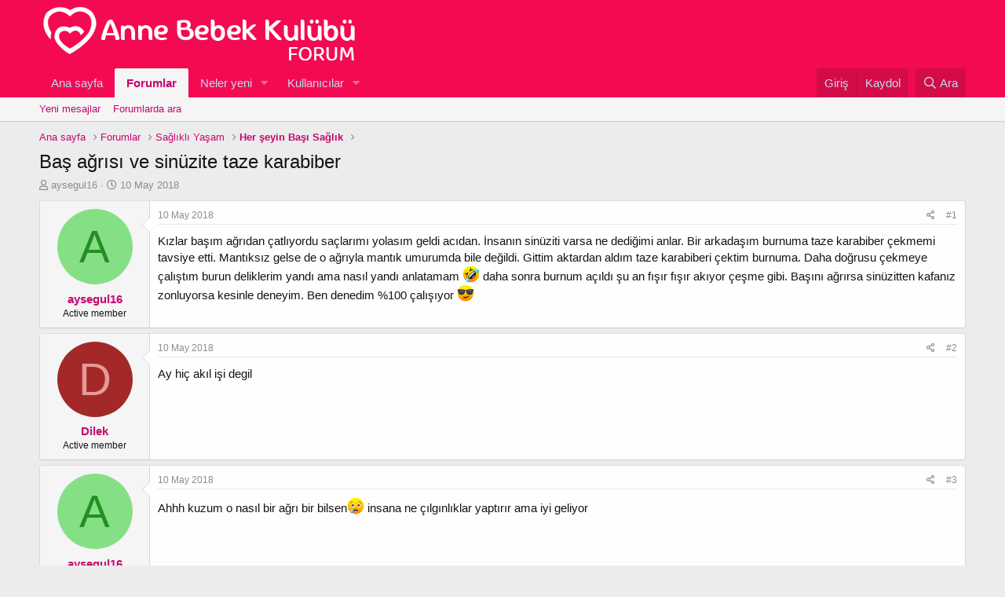

--- FILE ---
content_type: text/html; charset=utf-8
request_url: https://forum.annebebekkulubu.com/konular/bas-agrisi-ve-sinuzite-taze-karabiber.103/
body_size: 14417
content:
<!DOCTYPE html>
<html id="XF" lang="tr-TR" dir="LTR"
	data-app="public"
	data-template="thread_view"
	data-container-key="node-48"
	data-content-key="thread-103"
	data-logged-in="false"
	data-cookie-prefix="xf_"
	class="has-no-js template-thread_view"
	 data-run-jobs="">
<head>
	<meta charset="utf-8" />
	<meta http-equiv="X-UA-Compatible" content="IE=Edge" />
	<meta name="viewport" content="width=device-width, initial-scale=1, viewport-fit=cover">
	<meta name="google-site-verification" content="9bpdmaM_ZzxwxpHmW1y8WHxbucahq0C4BqIWFeQ08b4" />

	
	
	

	<title>Baş ağrısı ve sinüzite taze karabiber | Anneden Anneye Bilgi Kaynağı - Anne Bebek Kulubü : FORUM</title>

	
		
		<meta name="description" content="Kızlar başım ağrıdan çatlıyordu saçlarımı yolasım geldi acıdan. İnsanın sinüziti varsa ne dediğimi anlar. Bir arkadaşım burnuma taze karabiber çekmemi..." />
		<meta property="og:description" content="Kızlar başım ağrıdan çatlıyordu saçlarımı yolasım geldi acıdan. İnsanın sinüziti varsa ne dediğimi anlar. Bir arkadaşım burnuma taze karabiber çekmemi tavsiye etti. Mantıksız gelse de o ağrıyla mantık umurumda bile değildi. Gittim aktardan aldım taze karabiberi çektim burnuma. Daha doğrusu..." />
		<meta property="twitter:description" content="Kızlar başım ağrıdan çatlıyordu saçlarımı yolasım geldi acıdan. İnsanın sinüziti varsa ne dediğimi anlar. Bir arkadaşım burnuma taze karabiber çekmemi tavsiye etti. Mantıksız gelse de o ağrıyla..." />
	
	
		<meta property="og:url" content="https://forum.annebebekkulubu.com/konular/bas-agrisi-ve-sinuzite-taze-karabiber.103/" />
	
		<link rel="canonical" href="https://forum.annebebekkulubu.com/konular/bas-agrisi-ve-sinuzite-taze-karabiber.103/" />
	

	
		
	
	
	<meta property="og:site_name" content="Anneden Anneye Bilgi Kaynağı - Anne Bebek Kulubü : FORUM" />


	
	
		
	
	
	<meta property="og:type" content="website" />


	
	
		
	
	
	
		<meta property="og:title" content="Baş ağrısı ve sinüzite taze karabiber" />
		<meta property="twitter:title" content="Baş ağrısı ve sinüzite taze karabiber" />
	


	
	
	
	

	
		<meta name="theme-color" content="#f40a50" />
	

	
	

	


	<link rel="preload" href="/styles/fonts/fa/fa-regular-400.woff2?_v=5.15.1" as="font" type="font/woff2" crossorigin="anonymous" />


	<link rel="preload" href="/styles/fonts/fa/fa-solid-900.woff2?_v=5.15.1" as="font" type="font/woff2" crossorigin="anonymous" />


<link rel="preload" href="/styles/fonts/fa/fa-brands-400.woff2?_v=5.15.1" as="font" type="font/woff2" crossorigin="anonymous" />

	<link rel="stylesheet" href="/css.php?css=public%3Anormalize.css%2Cpublic%3Afa.css%2Cpublic%3Acore.less%2Cpublic%3Aapp.less&amp;s=1&amp;l=3&amp;d=1753791505&amp;k=96d68abe0ee81876e44a627b181d5db09fc8eaa8" />

	<link rel="stylesheet" href="/css.php?css=public%3Abb_code.less%2Cpublic%3Amessage.less%2Cpublic%3Ashare_controls.less%2Cpublic%3Ath_uix_threadStarterPost.less%2Cpublic%3Aextra.less&amp;s=1&amp;l=3&amp;d=1753791505&amp;k=2fdf1f760c037800463481b84bafaf828209714b" />

	
		<script src="/js/xf/preamble.min.js?_v=c9cc7e0d"></script>
	


	
		<link rel="icon" type="image/png" href="https://annebebekkulubu.com/cropped-favicon-1-png/" sizes="32x32" />
	
	
	
	<script async src="https://www.googletagmanager.com/gtag/js?id=UA-94067451-4"></script>
	<script>
		window.dataLayer = window.dataLayer || [];
		function gtag(){dataLayer.push(arguments);}
		gtag('js', new Date());
		gtag('config', 'UA-94067451-4', {
			// 
			
			
		});
	</script>

</head>
<body data-template="thread_view">

<div class="p-pageWrapper" id="top">



<header class="p-header" id="header">
	<div class="p-header-inner">
		<div class="p-header-content">

			<div class="p-header-logo p-header-logo--image">
				<a href="http://forum.annebebekkulubu.com">
					<img src="/data/assets/logo/logo-forum.png"
						alt="Anneden Anneye Bilgi Kaynağı - Anne Bebek Kulubü : FORUM"
						 />
				</a>
			</div>

			
		</div>
	</div>
</header>





	<div class="p-navSticky p-navSticky--primary" data-xf-init="sticky-header">
		
	<nav class="p-nav">
		<div class="p-nav-inner">
			<a class="p-nav-menuTrigger" data-xf-click="off-canvas" data-menu=".js-headerOffCanvasMenu" role="button" tabindex="0">
				<i aria-hidden="true"></i>
				<span class="p-nav-menuText">Menü</span>
			</a>

			<div class="p-nav-smallLogo">
				<a href="https://forum.annebebekkulubu.com/">
					<img src="/data/assets/logo/logo-forum.png"
						alt="Anneden Anneye Bilgi Kaynağı - Anne Bebek Kulubü : FORUM"
					 />
				</a>
			</div>

			<div class="p-nav-scroller hScroller" data-xf-init="h-scroller" data-auto-scroll=".p-navEl.is-selected">
				<div class="hScroller-scroll">
					<ul class="p-nav-list js-offCanvasNavSource">
					
						<li>
							
	<div class="p-navEl " >
		

			
	
	<a href="https://forum.annebebekkulubu.com/"
		class="p-navEl-link "
		
		data-xf-key="1"
		data-nav-id="home">Ana sayfa</a>


			

		
		
	</div>

						</li>
					
						<li>
							
	<div class="p-navEl is-selected" data-has-children="true">
		

			
	
	<a href="/"
		class="p-navEl-link p-navEl-link--splitMenu "
		
		
		data-nav-id="forums">Forumlar</a>


			<a data-xf-key="2"
				data-xf-click="menu"
				data-menu-pos-ref="< .p-navEl"
				class="p-navEl-splitTrigger"
				role="button"
				tabindex="0"
				aria-label="Toggle expanded"
				aria-expanded="false"
				aria-haspopup="true"></a>

		
		
			<div class="menu menu--structural" data-menu="menu" aria-hidden="true">
				<div class="menu-content">
					
						
	
	
	<a href="/whats-new/posts/"
		class="menu-linkRow u-indentDepth0 js-offCanvasCopy "
		
		
		data-nav-id="newPosts">Yeni mesajlar</a>

	

					
						
	
	
	<a href="/search/?type=post"
		class="menu-linkRow u-indentDepth0 js-offCanvasCopy "
		
		
		data-nav-id="searchForums">Forumlarda ara</a>

	

					
				</div>
			</div>
		
	</div>

						</li>
					
						<li>
							
	<div class="p-navEl " data-has-children="true">
		

			
	
	<a href="/whats-new/"
		class="p-navEl-link p-navEl-link--splitMenu "
		
		
		data-nav-id="whatsNew">Neler yeni</a>


			<a data-xf-key="3"
				data-xf-click="menu"
				data-menu-pos-ref="< .p-navEl"
				class="p-navEl-splitTrigger"
				role="button"
				tabindex="0"
				aria-label="Toggle expanded"
				aria-expanded="false"
				aria-haspopup="true"></a>

		
		
			<div class="menu menu--structural" data-menu="menu" aria-hidden="true">
				<div class="menu-content">
					
						
	
	
	<a href="/whats-new/posts/"
		class="menu-linkRow u-indentDepth0 js-offCanvasCopy "
		 rel="nofollow"
		
		data-nav-id="whatsNewPosts">Yeni mesajlar</a>

	

					
						
	
	
	<a href="/whats-new/profile-posts/"
		class="menu-linkRow u-indentDepth0 js-offCanvasCopy "
		 rel="nofollow"
		
		data-nav-id="whatsNewProfilePosts">Yeni profil mesajları</a>

	

					
						
	
	
	<a href="/whats-new/latest-activity"
		class="menu-linkRow u-indentDepth0 js-offCanvasCopy "
		 rel="nofollow"
		
		data-nav-id="latestActivity">Son aktiviteler</a>

	

					
				</div>
			</div>
		
	</div>

						</li>
					
						<li>
							
	<div class="p-navEl " data-has-children="true">
		

			
	
	<a href="/uyeler/"
		class="p-navEl-link p-navEl-link--splitMenu "
		
		
		data-nav-id="members">Kullanıcılar</a>


			<a data-xf-key="4"
				data-xf-click="menu"
				data-menu-pos-ref="< .p-navEl"
				class="p-navEl-splitTrigger"
				role="button"
				tabindex="0"
				aria-label="Toggle expanded"
				aria-expanded="false"
				aria-haspopup="true"></a>

		
		
			<div class="menu menu--structural" data-menu="menu" aria-hidden="true">
				<div class="menu-content">
					
						
	
	
	<a href="/online/"
		class="menu-linkRow u-indentDepth0 js-offCanvasCopy "
		
		
		data-nav-id="currentVisitors">Şu anki ziyaretçiler</a>

	

					
						
	
	
	<a href="/whats-new/profile-posts/"
		class="menu-linkRow u-indentDepth0 js-offCanvasCopy "
		 rel="nofollow"
		
		data-nav-id="newProfilePosts">Yeni profil mesajları</a>

	

					
						
	
	
	<a href="/search/?type=profile_post"
		class="menu-linkRow u-indentDepth0 js-offCanvasCopy "
		
		
		data-nav-id="searchProfilePosts">Profil mesajlarında ara</a>

	

					
				</div>
			</div>
		
	</div>

						</li>
					
					</ul>
				</div>
			</div>

			<div class="p-nav-opposite">
				<div class="p-navgroup p-account p-navgroup--guest">
					
						<a href="/login/" class="p-navgroup-link p-navgroup-link--textual p-navgroup-link--logIn"
							data-xf-click="overlay" data-follow-redirects="on">
							<span class="p-navgroup-linkText">Giriş</span>
						</a>
						
							<a href="/register/" class="p-navgroup-link p-navgroup-link--textual p-navgroup-link--register"
								data-xf-click="overlay" data-follow-redirects="on">
								<span class="p-navgroup-linkText">Kaydol</span>
							</a>
						
					
				</div>

				<div class="p-navgroup p-discovery">
					<a href="/whats-new/"
						class="p-navgroup-link p-navgroup-link--iconic p-navgroup-link--whatsnew"
						aria-label="Neler yeni"
						title="Neler yeni">
						<i aria-hidden="true"></i>
						<span class="p-navgroup-linkText">Neler yeni</span>
					</a>

					
						<a href="/search/"
							class="p-navgroup-link p-navgroup-link--iconic p-navgroup-link--search"
							data-xf-click="menu"
							data-xf-key="/"
							aria-label="Ara"
							aria-expanded="false"
							aria-haspopup="true"
							title="Ara">
							<i aria-hidden="true"></i>
							<span class="p-navgroup-linkText">Ara</span>
						</a>
						<div class="menu menu--structural menu--wide" data-menu="menu" aria-hidden="true">
							<form action="/search/search" method="post"
								class="menu-content"
								data-xf-init="quick-search">

								<h3 class="menu-header">Ara</h3>
								
								<div class="menu-row">
									
										<div class="inputGroup inputGroup--joined">
											<input type="text" class="input" name="keywords" placeholder="Ara..." aria-label="Ara" data-menu-autofocus="true" />
											
			<select name="constraints" class="js-quickSearch-constraint input" aria-label="içinde ara">
				<option value="">Her yerde</option>
<option value="{&quot;search_type&quot;:&quot;post&quot;}">Konular</option>
<option value="{&quot;search_type&quot;:&quot;post&quot;,&quot;c&quot;:{&quot;nodes&quot;:[48],&quot;child_nodes&quot;:1}}">Bu forum</option>
<option value="{&quot;search_type&quot;:&quot;post&quot;,&quot;c&quot;:{&quot;thread&quot;:103}}">Bu konu</option>

			</select>
		
										</div>
									
								</div>

								
								<div class="menu-row">
									<label class="iconic"><input type="checkbox"  name="c[title_only]" value="1" /><i aria-hidden="true"></i><span class="iconic-label">Sadece başlıkları ara</span></label>

								</div>
								
								<div class="menu-row">
									<div class="inputGroup">
										<span class="inputGroup-text" id="ctrl_search_menu_by_member">Kullanıcı:</span>
										<input type="text" class="input" name="c[users]" data-xf-init="auto-complete" placeholder="Üye" aria-labelledby="ctrl_search_menu_by_member" />
									</div>
								</div>
								<div class="menu-footer">
									<span class="menu-footer-controls">
										<button type="submit" class="button--primary button button--icon button--icon--search"><span class="button-text">Ara</span></button>
										<a href="/search/" class="button"><span class="button-text">Gelişmiş Arama...</span></a>
									</span>
								</div>

								<input type="hidden" name="_xfToken" value="1768939498,26e32392e2504c0c4fc9f0a60acbc34d" />
							</form>
						</div>
					
				</div>
			</div>
		</div>
	</nav>

	</div>
	
	
		<div class="p-sectionLinks">
			<div class="p-sectionLinks-inner hScroller" data-xf-init="h-scroller">
				<div class="hScroller-scroll">
					<ul class="p-sectionLinks-list">
					
						<li>
							
	<div class="p-navEl " >
		

			
	
	<a href="/whats-new/posts/"
		class="p-navEl-link "
		
		data-xf-key="alt+1"
		data-nav-id="newPosts">Yeni mesajlar</a>


			

		
		
	</div>

						</li>
					
						<li>
							
	<div class="p-navEl " >
		

			
	
	<a href="/search/?type=post"
		class="p-navEl-link "
		
		data-xf-key="alt+2"
		data-nav-id="searchForums">Forumlarda ara</a>


			

		
		
	</div>

						</li>
					
					</ul>
				</div>
			</div>
		</div>
	



<div class="offCanvasMenu offCanvasMenu--nav js-headerOffCanvasMenu" data-menu="menu" aria-hidden="true" data-ocm-builder="navigation">
	<div class="offCanvasMenu-backdrop" data-menu-close="true"></div>
	<div class="offCanvasMenu-content">
		<div class="offCanvasMenu-header">
			Menü
			<a class="offCanvasMenu-closer" data-menu-close="true" role="button" tabindex="0" aria-label="Kapat"></a>
		</div>
		
			<div class="p-offCanvasRegisterLink">
				<div class="offCanvasMenu-linkHolder">
					<a href="/login/" class="offCanvasMenu-link" data-xf-click="overlay" data-menu-close="true">
						Giriş
					</a>
				</div>
				<hr class="offCanvasMenu-separator" />
				
					<div class="offCanvasMenu-linkHolder">
						<a href="/register/" class="offCanvasMenu-link" data-xf-click="overlay" data-menu-close="true">
							Kaydol
						</a>
					</div>
					<hr class="offCanvasMenu-separator" />
				
			</div>
		
		<div class="js-offCanvasNavTarget"></div>
	</div>
</div>

<div class="p-body">
	<div class="p-body-inner">
		<!--XF:EXTRA_OUTPUT-->

		

		

		
		
	
		<ul class="p-breadcrumbs "
			itemscope itemtype="https://schema.org/BreadcrumbList">
		
			

			
			
				
				
	<li itemprop="itemListElement" itemscope itemtype="https://schema.org/ListItem">
		<a href="https://forum.annebebekkulubu.com/" itemprop="item">
			<span itemprop="name">Ana sayfa</span>
		</a>
		<meta itemprop="position" content="1" />
	</li>

			

			
				
				
	<li itemprop="itemListElement" itemscope itemtype="https://schema.org/ListItem">
		<a href="/" itemprop="item">
			<span itemprop="name">Forumlar</span>
		</a>
		<meta itemprop="position" content="2" />
	</li>

			
			
				
				
	<li itemprop="itemListElement" itemscope itemtype="https://schema.org/ListItem">
		<a href="/#saglikli-yasam.47" itemprop="item">
			<span itemprop="name">Sağlıklı Yaşam</span>
		</a>
		<meta itemprop="position" content="3" />
	</li>

			
				
				
	<li itemprop="itemListElement" itemscope itemtype="https://schema.org/ListItem">
		<a href="/forumlar/her-seyin-basi-saglik.48/" itemprop="item">
			<span itemprop="name">Her şeyin Başı Sağlık</span>
		</a>
		<meta itemprop="position" content="4" />
	</li>

			

		
		</ul>
	

		

		
	<noscript><div class="blockMessage blockMessage--important blockMessage--iconic u-noJsOnly">JavaScript devre dışı. Daha iyi bir deneyim için, önce lütfen tarayıcınızda JavaScript'i etkinleştirin.</div></noscript>

		
	<div class="blockMessage blockMessage--important blockMessage--iconic js-browserWarning" style="display: none">Çok eski bir web tarayıcısı kullanıyorsunuz. Bu veya diğer siteleri görüntülemekte sorunlar yaşayabilirsiniz..<br />Tarayıcınızı güncellemeli veya <a href="https://www.google.com/chrome/browser/" target="_blank">alternatif bir tarayıcı</a> kullanmalısınız.</div>


		
			<div class="p-body-header">
			
				
					<div class="p-title ">
					
						
							<h1 class="p-title-value">Baş ağrısı ve sinüzite taze karabiber</h1>
						
						
					
					</div>
				

				
					<div class="p-description">
	<ul class="listInline listInline--bullet">
		<li>
			<i class="fa--xf far fa-user" aria-hidden="true" title="Konbuyu başlatan"></i>
			<span class="u-srOnly">Konbuyu başlatan</span>

			<a href="/uyeler/aysegul16.13/" class="username  u-concealed" dir="auto" itemprop="name" data-user-id="13" data-xf-init="member-tooltip">aysegul16</a>
		</li>
		<li>
			<i class="fa--xf far fa-clock" aria-hidden="true" title="Başlangıç tarihi"></i>
			<span class="u-srOnly">Başlangıç tarihi</span>

			<a href="/konular/bas-agrisi-ve-sinuzite-taze-karabiber.103/" class="u-concealed"><time  class="u-dt" dir="auto" datetime="2018-05-10T19:00:21+0100" data-time="1525975221" data-date-string="10 May 2018" data-time-string="19:00" title="10 May 2018 19:00&#039;de">10 May 2018</time></a>
		</li>
		
	</ul>
</div>
				
			
			</div>
		

		<div class="p-body-main  ">
			

			<div class="p-body-content">
				
				<div class="p-body-pageContent">










	
	
	
		
	
	
	


	
	
	
		
	
	
	


	
	
		
	
	
	


	
	












	

	
		
	



















<div class="block block--messages" data-xf-init="" data-type="post" data-href="/inline-mod/" data-search-target="*">

	<span class="u-anchorTarget" id="posts"></span>

	
		
	

	

	<div class="block-outer"></div>

	

	
		
	<div class="block-outer js-threadStatusField"></div>

	

	<div class="block-container lbContainer"
		data-xf-init="lightbox select-to-quote"
		data-message-selector=".js-post"
		data-lb-id="thread-103"
		data-lb-universal="0">

		<div class="block-body js-replyNewMessageContainer">
			
				

					

					
						

	


	


	

	
	<article class="message    message-threadStarterPost message--post js-post js-inlineModContainer  "
		data-author="aysegul16"
		data-content="post-293"
		id="js-post-293">

		<span class="u-anchorTarget" id="post-293"></span>

		
			<div class="message-inner">
				
					<div class="message-cell message-cell--user">
						

	<section itemscope itemtype="https://schema.org/Person" class="message-user">
		<div class="message-avatar ">
			<div class="message-avatar-wrapper">
				<a href="/uyeler/aysegul16.13/" class="avatar avatar--m avatar--default avatar--default--dynamic" data-user-id="13" data-xf-init="member-tooltip" style="background-color: #85e085; color: #248f24">
			<span class="avatar-u13-m">A</span> 
		</a>
				
			</div>
		</div>
		<div class="message-userDetails">
			<h4 class="message-name"><a href="/uyeler/aysegul16.13/" class="username " dir="auto" itemprop="name" data-user-id="13" data-xf-init="member-tooltip" itemprop="name">aysegul16</a></h4>
			<h5 class="userTitle message-userTitle" dir="auto" itemprop="jobTitle">Active member</h5>
			
		</div>
		
			
			
		
		<span class="message-userArrow"></span>
	</section>

					</div>
				

				
					<div class="message-cell message-cell--main">
					
						<div class="message-main js-quickEditTarget">

							
								

	<header class="message-attribution message-attribution--split">
		<ul class="message-attribution-main listInline ">
			
			
			<li class="u-concealed">
				<a href="/konular/bas-agrisi-ve-sinuzite-taze-karabiber.103/post-293" rel="nofollow">
					<time  class="u-dt" dir="auto" datetime="2018-05-10T19:00:21+0100" data-time="1525975221" data-date-string="10 May 2018" data-time-string="19:00" title="10 May 2018 19:00&#039;de" itemprop="datePublished">10 May 2018</time>
				</a>
			</li>
			
		</ul>

		<ul class="message-attribution-opposite message-attribution-opposite--list ">
			
			<li>
				<a href="/konular/bas-agrisi-ve-sinuzite-taze-karabiber.103/post-293"
					class="message-attribution-gadget"
					data-xf-init="share-tooltip"
					data-href="/posts/293/share"
					rel="nofollow">
					<i class="fa--xf far fa-share-alt" aria-hidden="true"></i>
				</a>
			</li>
			
			
				<li>
					<a href="/konular/bas-agrisi-ve-sinuzite-taze-karabiber.103/post-293" rel="nofollow">
						#1
					</a>
				</li>
			
		</ul>
	</header>

							

							<div class="message-content js-messageContent">
							

								
									
	
	
	

								

								
									

	<div class="message-userContent lbContainer js-lbContainer "
		data-lb-id="post-293"
		data-lb-caption-desc="aysegul16 &middot; 10 May 2018 19:00&#039;de">

		
			

	

		

		<article class="message-body js-selectToQuote">
			
				
			
			
				<div class="bbWrapper">Kızlar başım ağrıdan çatlıyordu saçlarımı yolasım geldi acıdan. İnsanın sinüziti varsa ne dediğimi anlar. Bir arkadaşım burnuma taze karabiber çekmemi tavsiye etti. Mantıksız gelse de o ağrıyla mantık umurumda bile değildi. Gittim aktardan aldım taze karabiberi çektim burnuma. Daha doğrusu çekmeye çalıştım burun deliklerim yandı ama nasıl yandı anlatamam <img src="[data-uri]" class="smilie smilie--sprite smilie--sprite18" alt=":ROFLMAO:" title="ROFL    :ROFLMAO:" loading="lazy" data-shortname=":ROFLMAO:" /> daha sonra burnum açıldı şu an fışır fışır akıyor çeşme gibi. Başını ağrırsa sinüzitten kafanız zonluyorsa kesinle deneyim. Ben denedim %100 çalışıyor <img src="[data-uri]" class="smilie smilie--sprite smilie--sprite6" alt=":cool:" title="Cool    :cool:" loading="lazy" data-shortname=":cool:" /></div>
			
			<div class="js-selectToQuoteEnd">&nbsp;</div>
			
				
			
		</article>

		
			

	

		

		
	</div>

								

								
									
	

								

								
									
	

								

							
							</div>

							
								
	<footer class="message-footer">
		

		<div class="reactionsBar js-reactionsList ">
			
		</div>

		<div class="js-historyTarget message-historyTarget toggleTarget" data-href="trigger-href"></div>
	</footer>

							
						</div>

					
					</div>
				
			</div>
		
	</article>

	
	

					

					

				

					

					
						

	



	

	
	<article class="message   message--post js-post js-inlineModContainer  "
		data-author="Dilek"
		data-content="post-294"
		id="js-post-294">

		<span class="u-anchorTarget" id="post-294"></span>

		
			<div class="message-inner">
				
					<div class="message-cell message-cell--user">
						

	<section itemscope itemtype="https://schema.org/Person" class="message-user">
		<div class="message-avatar ">
			<div class="message-avatar-wrapper">
				<a href="/uyeler/dilek.10/" class="avatar avatar--m avatar--default avatar--default--dynamic" data-user-id="10" data-xf-init="member-tooltip" style="background-color: #a32929; color: #e69999">
			<span class="avatar-u10-m">D</span> 
		</a>
				
			</div>
		</div>
		<div class="message-userDetails">
			<h4 class="message-name"><a href="/uyeler/dilek.10/" class="username " dir="auto" itemprop="name" data-user-id="10" data-xf-init="member-tooltip" itemprop="name">Dilek</a></h4>
			<h5 class="userTitle message-userTitle" dir="auto" itemprop="jobTitle">Active member</h5>
			
		</div>
		
			
			
		
		<span class="message-userArrow"></span>
	</section>

					</div>
				

				
					<div class="message-cell message-cell--main">
					
						<div class="message-main js-quickEditTarget">

							
								

	<header class="message-attribution message-attribution--split">
		<ul class="message-attribution-main listInline ">
			
			
			<li class="u-concealed">
				<a href="/konular/bas-agrisi-ve-sinuzite-taze-karabiber.103/post-294" rel="nofollow">
					<time  class="u-dt" dir="auto" datetime="2018-05-10T19:02:20+0100" data-time="1525975340" data-date-string="10 May 2018" data-time-string="19:02" title="10 May 2018 19:02&#039;de" itemprop="datePublished">10 May 2018</time>
				</a>
			</li>
			
		</ul>

		<ul class="message-attribution-opposite message-attribution-opposite--list ">
			
			<li>
				<a href="/konular/bas-agrisi-ve-sinuzite-taze-karabiber.103/post-294"
					class="message-attribution-gadget"
					data-xf-init="share-tooltip"
					data-href="/posts/294/share"
					rel="nofollow">
					<i class="fa--xf far fa-share-alt" aria-hidden="true"></i>
				</a>
			</li>
			
			
				<li>
					<a href="/konular/bas-agrisi-ve-sinuzite-taze-karabiber.103/post-294" rel="nofollow">
						#2
					</a>
				</li>
			
		</ul>
	</header>

							

							<div class="message-content js-messageContent">
							

								
									
	
	
	

								

								
									

	<div class="message-userContent lbContainer js-lbContainer "
		data-lb-id="post-294"
		data-lb-caption-desc="Dilek &middot; 10 May 2018 19:02&#039;de">

		

		<article class="message-body js-selectToQuote">
			
				
			
			
				<div class="bbWrapper">Ay hiç akıl işi degil</div>
			
			<div class="js-selectToQuoteEnd">&nbsp;</div>
			
				
			
		</article>

		

		
	</div>

								

								
									
	

								

								
									
	

								

							
							</div>

							
								
	<footer class="message-footer">
		

		<div class="reactionsBar js-reactionsList ">
			
		</div>

		<div class="js-historyTarget message-historyTarget toggleTarget" data-href="trigger-href"></div>
	</footer>

							
						</div>

					
					</div>
				
			</div>
		
	</article>

	
	

					

					

				

					

					
						

	


	


	

	
	<article class="message    message-threadStarterPost message--post js-post js-inlineModContainer  "
		data-author="aysegul16"
		data-content="post-295"
		id="js-post-295">

		<span class="u-anchorTarget" id="post-295"></span>

		
			<div class="message-inner">
				
					<div class="message-cell message-cell--user">
						

	<section itemscope itemtype="https://schema.org/Person" class="message-user">
		<div class="message-avatar ">
			<div class="message-avatar-wrapper">
				<a href="/uyeler/aysegul16.13/" class="avatar avatar--m avatar--default avatar--default--dynamic" data-user-id="13" data-xf-init="member-tooltip" style="background-color: #85e085; color: #248f24">
			<span class="avatar-u13-m">A</span> 
		</a>
				
			</div>
		</div>
		<div class="message-userDetails">
			<h4 class="message-name"><a href="/uyeler/aysegul16.13/" class="username " dir="auto" itemprop="name" data-user-id="13" data-xf-init="member-tooltip" itemprop="name">aysegul16</a></h4>
			<h5 class="userTitle message-userTitle" dir="auto" itemprop="jobTitle">Active member</h5>
			
		</div>
		
			
			
		
		<span class="message-userArrow"></span>
	</section>

					</div>
				

				
					<div class="message-cell message-cell--main">
					
						<div class="message-main js-quickEditTarget">

							
								

	<header class="message-attribution message-attribution--split">
		<ul class="message-attribution-main listInline ">
			
			
			<li class="u-concealed">
				<a href="/konular/bas-agrisi-ve-sinuzite-taze-karabiber.103/post-295" rel="nofollow">
					<time  class="u-dt" dir="auto" datetime="2018-05-10T19:24:45+0100" data-time="1525976685" data-date-string="10 May 2018" data-time-string="19:24" title="10 May 2018 19:24&#039;de" itemprop="datePublished">10 May 2018</time>
				</a>
			</li>
			
		</ul>

		<ul class="message-attribution-opposite message-attribution-opposite--list ">
			
			<li>
				<a href="/konular/bas-agrisi-ve-sinuzite-taze-karabiber.103/post-295"
					class="message-attribution-gadget"
					data-xf-init="share-tooltip"
					data-href="/posts/295/share"
					rel="nofollow">
					<i class="fa--xf far fa-share-alt" aria-hidden="true"></i>
				</a>
			</li>
			
			
				<li>
					<a href="/konular/bas-agrisi-ve-sinuzite-taze-karabiber.103/post-295" rel="nofollow">
						#3
					</a>
				</li>
			
		</ul>
	</header>

							

							<div class="message-content js-messageContent">
							

								
									
	
	
	

								

								
									

	<div class="message-userContent lbContainer js-lbContainer "
		data-lb-id="post-295"
		data-lb-caption-desc="aysegul16 &middot; 10 May 2018 19:24&#039;de">

		

		<article class="message-body js-selectToQuote">
			
				
			
			
				<div class="bbWrapper">Ahhh kuzum o nasıl bir ağrı bir bilsen<img src="[data-uri]" class="smilie smilie--sprite smilie--sprite15" alt=":cry:" title="Crying    :cry:" loading="lazy" data-shortname=":cry:" /> insana ne çılgınlıklar yaptırır ama iyi geliyor</div>
			
			<div class="js-selectToQuoteEnd">&nbsp;</div>
			
				
			
		</article>

		

		
	</div>

								

								
									
	

								

								
									
	

								

							
							</div>

							
								
	<footer class="message-footer">
		

		<div class="reactionsBar js-reactionsList ">
			
		</div>

		<div class="js-historyTarget message-historyTarget toggleTarget" data-href="trigger-href"></div>
	</footer>

							
						</div>

					
					</div>
				
			</div>
		
	</article>

	
	

					

					

				

					

					
						

	



	

	
	<article class="message   message--post js-post js-inlineModContainer  "
		data-author="Dilek"
		data-content="post-300"
		id="js-post-300">

		<span class="u-anchorTarget" id="post-300"></span>

		
			<div class="message-inner">
				
					<div class="message-cell message-cell--user">
						

	<section itemscope itemtype="https://schema.org/Person" class="message-user">
		<div class="message-avatar ">
			<div class="message-avatar-wrapper">
				<a href="/uyeler/dilek.10/" class="avatar avatar--m avatar--default avatar--default--dynamic" data-user-id="10" data-xf-init="member-tooltip" style="background-color: #a32929; color: #e69999">
			<span class="avatar-u10-m">D</span> 
		</a>
				
			</div>
		</div>
		<div class="message-userDetails">
			<h4 class="message-name"><a href="/uyeler/dilek.10/" class="username " dir="auto" itemprop="name" data-user-id="10" data-xf-init="member-tooltip" itemprop="name">Dilek</a></h4>
			<h5 class="userTitle message-userTitle" dir="auto" itemprop="jobTitle">Active member</h5>
			
		</div>
		
			
			
		
		<span class="message-userArrow"></span>
	</section>

					</div>
				

				
					<div class="message-cell message-cell--main">
					
						<div class="message-main js-quickEditTarget">

							
								

	<header class="message-attribution message-attribution--split">
		<ul class="message-attribution-main listInline ">
			
			
			<li class="u-concealed">
				<a href="/konular/bas-agrisi-ve-sinuzite-taze-karabiber.103/post-300" rel="nofollow">
					<time  class="u-dt" dir="auto" datetime="2018-05-11T01:16:38+0100" data-time="1525997798" data-date-string="11 May 2018" data-time-string="01:16" title="11 May 2018 01:16&#039;de" itemprop="datePublished">11 May 2018</time>
				</a>
			</li>
			
		</ul>

		<ul class="message-attribution-opposite message-attribution-opposite--list ">
			
			<li>
				<a href="/konular/bas-agrisi-ve-sinuzite-taze-karabiber.103/post-300"
					class="message-attribution-gadget"
					data-xf-init="share-tooltip"
					data-href="/posts/300/share"
					rel="nofollow">
					<i class="fa--xf far fa-share-alt" aria-hidden="true"></i>
				</a>
			</li>
			
			
				<li>
					<a href="/konular/bas-agrisi-ve-sinuzite-taze-karabiber.103/post-300" rel="nofollow">
						#4
					</a>
				</li>
			
		</ul>
	</header>

							

							<div class="message-content js-messageContent">
							

								
									
	
	
	

								

								
									

	<div class="message-userContent lbContainer js-lbContainer "
		data-lb-id="post-300"
		data-lb-caption-desc="Dilek &middot; 11 May 2018 01:16&#039;de">

		

		<article class="message-body js-selectToQuote">
			
				
			
			
				<div class="bbWrapper"><blockquote class="bbCodeBlock bbCodeBlock--expandable bbCodeBlock--quote js-expandWatch">
	
		<div class="bbCodeBlock-title">
			
				<a href="/goto/post?id=295"
					class="bbCodeBlock-sourceJump"
					data-xf-click="attribution"
					data-content-selector="#post-295">aysegul16' Alıntı:</a>
			
		</div>
	
	<div class="bbCodeBlock-content">
		
		<div class="bbCodeBlock-expandContent js-expandContent ">
			Ahhh kuzum o nasıl bir ağrı bir bilsen<img src="[data-uri]" class="smilie smilie--sprite smilie--sprite15" alt=":cry:" title="Crying    :cry:" loading="lazy" data-shortname=":cry:" /> insana ne çılgınlıklar yaptırır ama iyi geliyor
		</div>
		<div class="bbCodeBlock-expandLink js-expandLink"><a>Genişletmek için tıkla ...</a></div>
	</div>
</blockquote>İyi hapşırık krizine sokmamis</div>
			
			<div class="js-selectToQuoteEnd">&nbsp;</div>
			
				
			
		</article>

		

		
	</div>

								

								
									
	

								

								
									
	

								

							
							</div>

							
								
	<footer class="message-footer">
		

		<div class="reactionsBar js-reactionsList ">
			
		</div>

		<div class="js-historyTarget message-historyTarget toggleTarget" data-href="trigger-href"></div>
	</footer>

							
						</div>

					
					</div>
				
			</div>
		
	</article>

	
	

					

					

				

					

					
						

	



	

	
	<article class="message   message--post js-post js-inlineModContainer  "
		data-author="cnranne"
		data-content="post-2351"
		id="js-post-2351">

		<span class="u-anchorTarget" id="post-2351"></span>

		
			<div class="message-inner">
				
					<div class="message-cell message-cell--user">
						

	<section itemscope itemtype="https://schema.org/Person" class="message-user">
		<div class="message-avatar ">
			<div class="message-avatar-wrapper">
				<a href="/uyeler/cnranne.259/" class="avatar avatar--m" data-user-id="259" data-xf-init="member-tooltip">
			<img src="/data/avatars/m/0/259.jpg?1539429416" srcset="/data/avatars/l/0/259.jpg?1539429416 2x" alt="cnranne" class="avatar-u259-m" width="96" height="96" loading="lazy" itemprop="image" /> 
		</a>
				
			</div>
		</div>
		<div class="message-userDetails">
			<h4 class="message-name"><a href="/uyeler/cnranne.259/" class="username " dir="auto" itemprop="name" data-user-id="259" data-xf-init="member-tooltip" itemprop="name">cnranne</a></h4>
			<h5 class="userTitle message-userTitle" dir="auto" itemprop="jobTitle">Member</h5>
			
		</div>
		
			
			
		
		<span class="message-userArrow"></span>
	</section>

					</div>
				

				
					<div class="message-cell message-cell--main">
					
						<div class="message-main js-quickEditTarget">

							
								

	<header class="message-attribution message-attribution--split">
		<ul class="message-attribution-main listInline ">
			
			
			<li class="u-concealed">
				<a href="/konular/bas-agrisi-ve-sinuzite-taze-karabiber.103/post-2351" rel="nofollow">
					<time  class="u-dt" dir="auto" datetime="2018-10-16T14:03:26+0100" data-time="1539695006" data-date-string="16 Eki 2018" data-time-string="14:03" title="16 Eki 2018 14:03&#039;de" itemprop="datePublished">16 Eki 2018</time>
				</a>
			</li>
			
		</ul>

		<ul class="message-attribution-opposite message-attribution-opposite--list ">
			
			<li>
				<a href="/konular/bas-agrisi-ve-sinuzite-taze-karabiber.103/post-2351"
					class="message-attribution-gadget"
					data-xf-init="share-tooltip"
					data-href="/posts/2351/share"
					rel="nofollow">
					<i class="fa--xf far fa-share-alt" aria-hidden="true"></i>
				</a>
			</li>
			
			
				<li>
					<a href="/konular/bas-agrisi-ve-sinuzite-taze-karabiber.103/post-2351" rel="nofollow">
						#5
					</a>
				</li>
			
		</ul>
	</header>

							

							<div class="message-content js-messageContent">
							

								
									
	
	
	

								

								
									

	<div class="message-userContent lbContainer js-lbContainer "
		data-lb-id="post-2351"
		data-lb-caption-desc="cnranne &middot; 16 Eki 2018 14:03&#039;de">

		

		<article class="message-body js-selectToQuote">
			
				
			
			
				<div class="bbWrapper">Tuzlu su çekseniz gene aynı hesap ya D:</div>
			
			<div class="js-selectToQuoteEnd">&nbsp;</div>
			
				
			
		</article>

		

		
	</div>

								

								
									
	

								

								
									
	

								

							
							</div>

							
								
	<footer class="message-footer">
		

		<div class="reactionsBar js-reactionsList is-active">
			
	
	
		<ul class="reactionSummary">
		
			<li><span class="reaction reaction--small reaction--1" data-reaction-id="1"><i aria-hidden="true"></i><img src="[data-uri]" class="reaction-sprite js-reaction" alt="Like" title="Like" /></span></li>
		
		</ul>
	


<span class="u-srOnly">Reactions:</span>
<a class="reactionsBar-link" href="/posts/2351/reactions" data-xf-click="overlay" data-cache="false"><bdi>aysegul16</bdi></a>
		</div>

		<div class="js-historyTarget message-historyTarget toggleTarget" data-href="trigger-href"></div>
	</footer>

							
						</div>

					
					</div>
				
			</div>
		
	</article>

	
	

					

					

				

					

					
						

	


	


	

	
	<article class="message    message-threadStarterPost message--post js-post js-inlineModContainer  "
		data-author="aysegul16"
		data-content="post-2358"
		id="js-post-2358">

		<span class="u-anchorTarget" id="post-2358"></span>

		
			<div class="message-inner">
				
					<div class="message-cell message-cell--user">
						

	<section itemscope itemtype="https://schema.org/Person" class="message-user">
		<div class="message-avatar ">
			<div class="message-avatar-wrapper">
				<a href="/uyeler/aysegul16.13/" class="avatar avatar--m avatar--default avatar--default--dynamic" data-user-id="13" data-xf-init="member-tooltip" style="background-color: #85e085; color: #248f24">
			<span class="avatar-u13-m">A</span> 
		</a>
				
			</div>
		</div>
		<div class="message-userDetails">
			<h4 class="message-name"><a href="/uyeler/aysegul16.13/" class="username " dir="auto" itemprop="name" data-user-id="13" data-xf-init="member-tooltip" itemprop="name">aysegul16</a></h4>
			<h5 class="userTitle message-userTitle" dir="auto" itemprop="jobTitle">Active member</h5>
			
		</div>
		
			
			
		
		<span class="message-userArrow"></span>
	</section>

					</div>
				

				
					<div class="message-cell message-cell--main">
					
						<div class="message-main js-quickEditTarget">

							
								

	<header class="message-attribution message-attribution--split">
		<ul class="message-attribution-main listInline ">
			
			
			<li class="u-concealed">
				<a href="/konular/bas-agrisi-ve-sinuzite-taze-karabiber.103/post-2358" rel="nofollow">
					<time  class="u-dt" dir="auto" datetime="2018-10-17T16:15:58+0100" data-time="1539789358" data-date-string="17 Eki 2018" data-time-string="16:15" title="17 Eki 2018 16:15&#039;de" itemprop="datePublished">17 Eki 2018</time>
				</a>
			</li>
			
		</ul>

		<ul class="message-attribution-opposite message-attribution-opposite--list ">
			
			<li>
				<a href="/konular/bas-agrisi-ve-sinuzite-taze-karabiber.103/post-2358"
					class="message-attribution-gadget"
					data-xf-init="share-tooltip"
					data-href="/posts/2358/share"
					rel="nofollow">
					<i class="fa--xf far fa-share-alt" aria-hidden="true"></i>
				</a>
			</li>
			
			
				<li>
					<a href="/konular/bas-agrisi-ve-sinuzite-taze-karabiber.103/post-2358" rel="nofollow">
						#6
					</a>
				</li>
			
		</ul>
	</header>

							

							<div class="message-content js-messageContent">
							

								
									
	
	
	

								

								
									

	<div class="message-userContent lbContainer js-lbContainer "
		data-lb-id="post-2358"
		data-lb-caption-desc="aysegul16 &middot; 17 Eki 2018 16:15&#039;de">

		

		<article class="message-body js-selectToQuote">
			
				
			
			
				<div class="bbWrapper">Bana tuzlu deniz suyu çok iyi geliyor. Özellikle Akdeniz&#039;in suyu ama şimdi İstanbul&#039;dayım. Bu arada deniz suyu o kadar güzel ki yazım gözümde arpacık çıkmıştı damla falan bir sürü şey kullandım geçmedi. Tatile gidince bol bol denize girdim ve bir mucize oldu gitti arpacık. Çok sevindim gözüme hiçbir şey suremiyordum. <br />




<blockquote class="bbCodeBlock bbCodeBlock--expandable bbCodeBlock--quote js-expandWatch">
	
		<div class="bbCodeBlock-title">
			
				<a href="/goto/post?id=2351"
					class="bbCodeBlock-sourceJump"
					data-xf-click="attribution"
					data-content-selector="#post-2351">cnranne' Alıntı:</a>
			
		</div>
	
	<div class="bbCodeBlock-content">
		
		<div class="bbCodeBlock-expandContent js-expandContent ">
			Tuzlu su çekseniz gene aynı hesap ya D:
		</div>
		<div class="bbCodeBlock-expandLink js-expandLink"><a>Genişletmek için tıkla ...</a></div>
	</div>
</blockquote></div>
			
			<div class="js-selectToQuoteEnd">&nbsp;</div>
			
				
			
		</article>

		

		
	</div>

								

								
									
	

								

								
									
	

								

							
							</div>

							
								
	<footer class="message-footer">
		

		<div class="reactionsBar js-reactionsList ">
			
		</div>

		<div class="js-historyTarget message-historyTarget toggleTarget" data-href="trigger-href"></div>
	</footer>

							
						</div>

					
					</div>
				
			</div>
		
	</article>

	
	

					

					

				

					

					
						

	



	

	
	<article class="message   message--post js-post js-inlineModContainer  "
		data-author="cnranne"
		data-content="post-2384"
		id="js-post-2384">

		<span class="u-anchorTarget" id="post-2384"></span>

		
			<div class="message-inner">
				
					<div class="message-cell message-cell--user">
						

	<section itemscope itemtype="https://schema.org/Person" class="message-user">
		<div class="message-avatar ">
			<div class="message-avatar-wrapper">
				<a href="/uyeler/cnranne.259/" class="avatar avatar--m" data-user-id="259" data-xf-init="member-tooltip">
			<img src="/data/avatars/m/0/259.jpg?1539429416" srcset="/data/avatars/l/0/259.jpg?1539429416 2x" alt="cnranne" class="avatar-u259-m" width="96" height="96" loading="lazy" itemprop="image" /> 
		</a>
				
			</div>
		</div>
		<div class="message-userDetails">
			<h4 class="message-name"><a href="/uyeler/cnranne.259/" class="username " dir="auto" itemprop="name" data-user-id="259" data-xf-init="member-tooltip" itemprop="name">cnranne</a></h4>
			<h5 class="userTitle message-userTitle" dir="auto" itemprop="jobTitle">Member</h5>
			
		</div>
		
			
			
		
		<span class="message-userArrow"></span>
	</section>

					</div>
				

				
					<div class="message-cell message-cell--main">
					
						<div class="message-main js-quickEditTarget">

							
								

	<header class="message-attribution message-attribution--split">
		<ul class="message-attribution-main listInline ">
			
			
			<li class="u-concealed">
				<a href="/konular/bas-agrisi-ve-sinuzite-taze-karabiber.103/post-2384" rel="nofollow">
					<time  class="u-dt" dir="auto" datetime="2018-10-19T13:58:42+0100" data-time="1539953922" data-date-string="19 Eki 2018" data-time-string="13:58" title="19 Eki 2018 13:58&#039;de" itemprop="datePublished">19 Eki 2018</time>
				</a>
			</li>
			
		</ul>

		<ul class="message-attribution-opposite message-attribution-opposite--list ">
			
			<li>
				<a href="/konular/bas-agrisi-ve-sinuzite-taze-karabiber.103/post-2384"
					class="message-attribution-gadget"
					data-xf-init="share-tooltip"
					data-href="/posts/2384/share"
					rel="nofollow">
					<i class="fa--xf far fa-share-alt" aria-hidden="true"></i>
				</a>
			</li>
			
			
				<li>
					<a href="/konular/bas-agrisi-ve-sinuzite-taze-karabiber.103/post-2384" rel="nofollow">
						#7
					</a>
				</li>
			
		</ul>
	</header>

							

							<div class="message-content js-messageContent">
							

								
									
	
	
	

								

								
									

	<div class="message-userContent lbContainer js-lbContainer "
		data-lb-id="post-2384"
		data-lb-caption-desc="cnranne &middot; 19 Eki 2018 13:58&#039;de">

		

		<article class="message-body js-selectToQuote">
			
				
			
			
				<div class="bbWrapper">Doğrudur hocam deniz suyu bütün nefes sistemini açıyor temizliyor. İki girin takla atın yeter ki suyun içerisinde... Burun akıntısına birebir <img src="[data-uri]" class="smilie smilie--sprite smilie--sprite8" alt=":D" title="Big grin    :D" loading="lazy" data-shortname=":D" /></div>
			
			<div class="js-selectToQuoteEnd">&nbsp;</div>
			
				
			
		</article>

		

		
	</div>

								

								
									
	

								

								
									
	

								

							
							</div>

							
								
	<footer class="message-footer">
		

		<div class="reactionsBar js-reactionsList ">
			
		</div>

		<div class="js-historyTarget message-historyTarget toggleTarget" data-href="trigger-href"></div>
	</footer>

							
						</div>

					
					</div>
				
			</div>
		
	</article>

	
	

					

					

				

					

					
						

	



	

	
	<article class="message   message--post js-post js-inlineModContainer  "
		data-author="bebekdeniz"
		data-content="post-2392"
		id="js-post-2392">

		<span class="u-anchorTarget" id="post-2392"></span>

		
			<div class="message-inner">
				
					<div class="message-cell message-cell--user">
						

	<section itemscope itemtype="https://schema.org/Person" class="message-user">
		<div class="message-avatar ">
			<div class="message-avatar-wrapper">
				<a href="/uyeler/bebekdeniz.262/" class="avatar avatar--m" data-user-id="262" data-xf-init="member-tooltip">
			<img src="/data/avatars/m/0/262.jpg?1540285185"  alt="bebekdeniz" class="avatar-u262-m" width="96" height="96" loading="lazy" itemprop="image" /> 
		</a>
				
			</div>
		</div>
		<div class="message-userDetails">
			<h4 class="message-name"><a href="/uyeler/bebekdeniz.262/" class="username " dir="auto" itemprop="name" data-user-id="262" data-xf-init="member-tooltip" itemprop="name">bebekdeniz</a></h4>
			<h5 class="userTitle message-userTitle" dir="auto" itemprop="jobTitle">New member</h5>
			
		</div>
		
			
			
		
		<span class="message-userArrow"></span>
	</section>

					</div>
				

				
					<div class="message-cell message-cell--main">
					
						<div class="message-main js-quickEditTarget">

							
								

	<header class="message-attribution message-attribution--split">
		<ul class="message-attribution-main listInline ">
			
			
			<li class="u-concealed">
				<a href="/konular/bas-agrisi-ve-sinuzite-taze-karabiber.103/post-2392" rel="nofollow">
					<time  class="u-dt" dir="auto" datetime="2018-10-23T10:01:38+0100" data-time="1540285298" data-date-string="23 Eki 2018" data-time-string="10:01" title="23 Eki 2018 10:01&#039;de" itemprop="datePublished">23 Eki 2018</time>
				</a>
			</li>
			
		</ul>

		<ul class="message-attribution-opposite message-attribution-opposite--list ">
			
			<li>
				<a href="/konular/bas-agrisi-ve-sinuzite-taze-karabiber.103/post-2392"
					class="message-attribution-gadget"
					data-xf-init="share-tooltip"
					data-href="/posts/2392/share"
					rel="nofollow">
					<i class="fa--xf far fa-share-alt" aria-hidden="true"></i>
				</a>
			</li>
			
			
				<li>
					<a href="/konular/bas-agrisi-ve-sinuzite-taze-karabiber.103/post-2392" rel="nofollow">
						#8
					</a>
				</li>
			
		</ul>
	</header>

							

							<div class="message-content js-messageContent">
							

								
									
	
	
	

								

								
									

	<div class="message-userContent lbContainer js-lbContainer "
		data-lb-id="post-2392"
		data-lb-caption-desc="bebekdeniz &middot; 23 Eki 2018 10:01&#039;de">

		

		<article class="message-body js-selectToQuote">
			
				
			
			
				<div class="bbWrapper">Burnumuzamı çekelim karabiberi napalım <img src="[data-uri]" class="smilie smilie--sprite smilie--sprite8" alt=":D" title="Big grin    :D" loading="lazy" data-shortname=":D" /></div>
			
			<div class="js-selectToQuoteEnd">&nbsp;</div>
			
				
			
		</article>

		

		
	</div>

								

								
									
	

								

								
									
	

								

							
							</div>

							
								
	<footer class="message-footer">
		

		<div class="reactionsBar js-reactionsList ">
			
		</div>

		<div class="js-historyTarget message-historyTarget toggleTarget" data-href="trigger-href"></div>
	</footer>

							
						</div>

					
					</div>
				
			</div>
		
	</article>

	
	

					

					

				

					

					
						

	



	

	
	<article class="message   message--post js-post js-inlineModContainer  "
		data-author="annesevgisi"
		data-content="post-2405"
		id="js-post-2405">

		<span class="u-anchorTarget" id="post-2405"></span>

		
			<div class="message-inner">
				
					<div class="message-cell message-cell--user">
						

	<section itemscope itemtype="https://schema.org/Person" class="message-user">
		<div class="message-avatar ">
			<div class="message-avatar-wrapper">
				<a href="/uyeler/annesevgisi.238/" class="avatar avatar--m" data-user-id="238" data-xf-init="member-tooltip">
			<img src="/data/avatars/m/0/238.jpg?1539782928"  alt="annesevgisi" class="avatar-u238-m" width="96" height="96" loading="lazy" itemprop="image" /> 
		</a>
				
			</div>
		</div>
		<div class="message-userDetails">
			<h4 class="message-name"><a href="/uyeler/annesevgisi.238/" class="username " dir="auto" itemprop="name" data-user-id="238" data-xf-init="member-tooltip" itemprop="name">annesevgisi</a></h4>
			<h5 class="userTitle message-userTitle" dir="auto" itemprop="jobTitle">Member</h5>
			
		</div>
		
			
			
		
		<span class="message-userArrow"></span>
	</section>

					</div>
				

				
					<div class="message-cell message-cell--main">
					
						<div class="message-main js-quickEditTarget">

							
								

	<header class="message-attribution message-attribution--split">
		<ul class="message-attribution-main listInline ">
			
			
			<li class="u-concealed">
				<a href="/konular/bas-agrisi-ve-sinuzite-taze-karabiber.103/post-2405" rel="nofollow">
					<time  class="u-dt" dir="auto" datetime="2018-10-27T09:36:10+0100" data-time="1540629370" data-date-string="27 Eki 2018" data-time-string="09:36" title="27 Eki 2018 09:36&#039;de" itemprop="datePublished">27 Eki 2018</time>
				</a>
			</li>
			
		</ul>

		<ul class="message-attribution-opposite message-attribution-opposite--list ">
			
			<li>
				<a href="/konular/bas-agrisi-ve-sinuzite-taze-karabiber.103/post-2405"
					class="message-attribution-gadget"
					data-xf-init="share-tooltip"
					data-href="/posts/2405/share"
					rel="nofollow">
					<i class="fa--xf far fa-share-alt" aria-hidden="true"></i>
				</a>
			</li>
			
			
				<li>
					<a href="/konular/bas-agrisi-ve-sinuzite-taze-karabiber.103/post-2405" rel="nofollow">
						#9
					</a>
				</li>
			
		</ul>
	</header>

							

							<div class="message-content js-messageContent">
							

								
									
	
	
	

								

								
									

	<div class="message-userContent lbContainer js-lbContainer "
		data-lb-id="post-2405"
		data-lb-caption-desc="annesevgisi &middot; 27 Eki 2018 09:36&#039;de">

		

		<article class="message-body js-selectToQuote">
			
				
			
			
				<div class="bbWrapper">Çok değişik bir bilgiymiş <img src="[data-uri]" class="smilie smilie--sprite smilie--sprite8" alt=":D" title="Big grin    :D" loading="lazy" data-shortname=":D" /> Sanmıyorum o kadar etkili olacağını...</div>
			
			<div class="js-selectToQuoteEnd">&nbsp;</div>
			
				
			
		</article>

		

		
	</div>

								

								
									
	

								

								
									
	

								

							
							</div>

							
								
	<footer class="message-footer">
		

		<div class="reactionsBar js-reactionsList ">
			
		</div>

		<div class="js-historyTarget message-historyTarget toggleTarget" data-href="trigger-href"></div>
	</footer>

							
						</div>

					
					</div>
				
			</div>
		
	</article>

	
	

					

					

				
			
		</div>
	</div>

	
		<div class="block-outer block-outer--after">
			
				

				
				
					<div class="block-outer-opposite">
						
							<a href="/login/" class="button--link button" data-xf-click="overlay"><span class="button-text">
								Cevap yazmak için giriş yap yada kayıt ol.
							</span></a>
						
					</div>
				
			
		</div>
	

	
	

</div>











<div class="blockMessage blockMessage--none">
	

	
		

		<div class="shareButtons shareButtons--iconic" data-xf-init="share-buttons" data-page-url="" data-page-title="" data-page-desc="" data-page-image="">
			
				<span class="shareButtons-label">Paylaş:</span>
			

			<div class="shareButtons-buttons">
				
					
						<a class="shareButtons-button shareButtons-button--brand shareButtons-button--facebook" data-href="https://www.facebook.com/sharer.php?u={url}">
							<i aria-hidden="true"></i>
							<span>Facebook</span>
						</a>
					

					
						<a class="shareButtons-button shareButtons-button--brand shareButtons-button--twitter" data-href="https://twitter.com/intent/tweet?url={url}&amp;text={title}">
							<i aria-hidden="true"></i>
							<span>Twitter</span>
						</a>
					

					
						<a class="shareButtons-button shareButtons-button--brand shareButtons-button--reddit" data-href="https://reddit.com/submit?url={url}&amp;title={title}">
							<i aria-hidden="true"></i>
							<span>Reddit</span>
						</a>
					

					
						<a class="shareButtons-button shareButtons-button--brand shareButtons-button--pinterest" data-href="https://pinterest.com/pin/create/bookmarklet/?url={url}&amp;description={title}&amp;media={image}">
							<i aria-hidden="true"></i>
							<span>Pinterest</span>
						</a>
					

					
						<a class="shareButtons-button shareButtons-button--brand shareButtons-button--tumblr" data-href="https://www.tumblr.com/widgets/share/tool?canonicalUrl={url}&amp;title={title}">
							<i aria-hidden="true"></i>
							<span>Tumblr</span>
						</a>
					

					
						<a class="shareButtons-button shareButtons-button--brand shareButtons-button--whatsApp" data-href="https://api.whatsapp.com/send?text={title}&nbsp;{url}">
							<i aria-hidden="true"></i>
							<span>WhatsApp</span>
						</a>
					

					
						<a class="shareButtons-button shareButtons-button--email" data-href="mailto:?subject={title}&amp;body={url}">
							<i aria-hidden="true"></i>
							<span>E-posta</span>
						</a>
					

					
						<a class="shareButtons-button shareButtons-button--share is-hidden"
							data-xf-init="web-share"
							data-title="" data-text="" data-url=""
							data-hide=".shareButtons-button:not(.shareButtons-button--share)">

							<i aria-hidden="true"></i>
							<span>Paylaş</span>
						</a>
					

					
						<a class="shareButtons-button shareButtons-button--link is-hidden" data-clipboard="{url}">
							<i aria-hidden="true"></i>
							<span>Link</span>
						</a>
					
				
			</div>
		</div>
	

</div>







</div>
				
			</div>

			
		</div>

		
		
	
		<ul class="p-breadcrumbs p-breadcrumbs--bottom"
			itemscope itemtype="https://schema.org/BreadcrumbList">
		
			

			
			
				
				
	<li itemprop="itemListElement" itemscope itemtype="https://schema.org/ListItem">
		<a href="https://forum.annebebekkulubu.com/" itemprop="item">
			<span itemprop="name">Ana sayfa</span>
		</a>
		<meta itemprop="position" content="1" />
	</li>

			

			
				
				
	<li itemprop="itemListElement" itemscope itemtype="https://schema.org/ListItem">
		<a href="/" itemprop="item">
			<span itemprop="name">Forumlar</span>
		</a>
		<meta itemprop="position" content="2" />
	</li>

			
			
				
				
	<li itemprop="itemListElement" itemscope itemtype="https://schema.org/ListItem">
		<a href="/#saglikli-yasam.47" itemprop="item">
			<span itemprop="name">Sağlıklı Yaşam</span>
		</a>
		<meta itemprop="position" content="3" />
	</li>

			
				
				
	<li itemprop="itemListElement" itemscope itemtype="https://schema.org/ListItem">
		<a href="/forumlar/her-seyin-basi-saglik.48/" itemprop="item">
			<span itemprop="name">Her şeyin Başı Sağlık</span>
		</a>
		<meta itemprop="position" content="4" />
	</li>

			

		
		</ul>
	

		
	</div>
</div>

<footer class="p-footer" id="footer">
	<div class="p-footer-inner">

		<div class="p-footer-row">
			
			<div class="p-footer-row-opposite">
				<ul class="p-footer-linkList">
					
						
							<li><a href="/misc/contact" data-xf-click="overlay">Bize ulaşın</a></li>
						
					

					
						<li><a href="/help/terms/">Şartlar ve kurallar</a></li>
					

					
						<li><a href="/help/privacy-policy/">Gizlilik sözleşmesi</a></li>
					
					<li><a href="http://forum.annebebekkulubu.com/index.php?pages/yasal-uyari/">Yasal Uyarı</a></li>

					
						<li><a href="/help/">Yardım</a></li>
					

					
						<li><a href="https://forum.annebebekkulubu.com/">Ana Sayfa</a></li>
					
					<li><a href="/forumlar/-/index.rss" target="_blank" class="p-footer-rssLink" title="RSS"><span aria-hidden="true"><i class="fa--xf far fa-rss" aria-hidden="true"></i><span class="u-srOnly">RSS</span></span></a></li>
				</ul>
			</div>
		</div>

		
			<div class="p-footer-copyright">
				<div style="padding: 10px;">
YASAL UYARI: Türkiye Cumhuriyeti 5651 sayılı kanun'un 8. maddesine ve T.C.K'nın 125. maddesine göre paylaşımlardan paylaşımı yapan üyeler sorumludur. Paylaşım yapan üyelerin, paylaşımları https://forum.annebebekkulubu.com/ adresini hiç bir şekilde bağlayıcı kılmaz. İçerik kaldırma talepleri için iletişim bölümümüzden bizimle irtibata geçebilirsiniz.
</div>

			
				 <a href="https://xenforo.com" class="u-concealed" dir="ltr" target="_blank" rel="sponsored noopener">Forum software by XenForo<sup>&reg;</sup> <span class="copyright">&copy; 2010-2020 XenForo Ltd.</span></a>
			
			
			</div>
		

		
	</div>
</footer>

</div> <!-- closing p-pageWrapper -->

<div class="u-bottomFixer js-bottomFixTarget">
	
	
</div>


	<div class="u-scrollButtons js-scrollButtons" data-trigger-type="up">
		<a href="#top" class="button--scroll button" data-xf-click="scroll-to"><span class="button-text"><i class="fa--xf far fa-arrow-up" aria-hidden="true"></i><span class="u-srOnly">Üst</span></span></a>
		
	</div>



	<script src="/js/vendor/jquery/jquery-3.5.1.min.js?_v=c9cc7e0d"></script>
	<script src="/js/vendor/vendor-compiled.js?_v=c9cc7e0d"></script>
	<script src="/js/xf/core-compiled.js?_v=c9cc7e0d"></script>
	
	<script>
		jQuery.extend(true, XF.config, {
			// 
			userId: 0,
			enablePush: false,
			pushAppServerKey: '',
			url: {
				fullBase: 'https://forum.annebebekkulubu.com/',
				basePath: '/',
				css: '/css.php?css=__SENTINEL__&s=1&l=3&d=1753791505',
				keepAlive: '/login/keep-alive'
			},
			cookie: {
				path: '/',
				domain: '',
				prefix: 'xf_',
				secure: true
			},
			cacheKey: '0bf1130e40838db6a4109b7c9e6b64ab',
			csrf: '1768939498,26e32392e2504c0c4fc9f0a60acbc34d',
			js: {},
			css: {"public:bb_code.less":true,"public:message.less":true,"public:share_controls.less":true,"public:th_uix_threadStarterPost.less":true,"public:extra.less":true},
			time: {
				now: 1768939498,
				today: 1768867200,
				todayDow: 2,
				tomorrow: 1768953600,
				yesterday: 1768780800,
				week: 1768348800
			},
			borderSizeFeature: '3px',
			fontAwesomeWeight: 'r',
			enableRtnProtect: true,
			enableFormSubmitSticky: true,
			uploadMaxFilesize: 104857600,
			allowedVideoExtensions: ["m4v","mov","mp4","mp4v","mpeg","mpg","ogv","webm"],
			allowedAudioExtensions: ["mp3","ogg","wav"],
			shortcodeToEmoji: true,
			visitorCounts: {
				conversations_unread: '0',
				alerts_unviewed: '0',
				total_unread: '0',
				title_count: true,
				icon_indicator: true
			},
			jsState: {},
			publicMetadataLogoUrl: '',
			publicPushBadgeUrl: 'https://forum.annebebekkulubu.com/styles/default/xenforo/bell.png'
		});

		jQuery.extend(XF.phrases, {
			// 
			date_x_at_time_y: "{date} {time}\'de",
			day_x_at_time_y:  "{day} saat {time}\'de",
			yesterday_at_x:   "Dün {time} da",
			x_minutes_ago:    "{minutes} dakika önce",
			one_minute_ago:   "1 dakika önce",
			a_moment_ago:     "Az önce",
			today_at_x:       "Bugün {time}",
			in_a_moment:      "In a moment",
			in_a_minute:      "In a minute",
			in_x_minutes:     "In {minutes} minutes",
			later_today_at_x: "Later today at {time}",
			tomorrow_at_x:    "Yarın {time} \'da",

			day0: "Pazar",
			day1: "Pazartesi",
			day2: "Salı",
			day3: "Çarşamba",
			day4: "Perşembe",
			day5: "Cuma",
			day6: "Cumartesi",

			dayShort0: "Pazar",
			dayShort1: "Pzrts",
			dayShort2: "Salı",
			dayShort3: "Çrşb",
			dayShort4: "Prşb",
			dayShort5: "Cuma",
			dayShort6: "Cmrts",

			month0: "Ocak",
			month1: "Şubat",
			month2: "Mart",
			month3: "Nisan",
			month4: "Mayıs",
			month5: "Haziran",
			month6: "Temmuz",
			month7: "Ağustos",
			month8: "Eylül",
			month9: "Ekim",
			month10: "Kasım",
			month11: "Aralık",

			active_user_changed_reload_page: "Aktif kullanıcı değişti. Tarayıcı sayfanızı yenileyerek yeni aktif sisteme geçebilirisiniz.",
			server_did_not_respond_in_time_try_again: "Sunucu zamanında yanıt vermedi. Tekrar deneyin.",
			oops_we_ran_into_some_problems: "Hata! Bazı sorunlarla karşılaştık.",
			oops_we_ran_into_some_problems_more_details_console: "Hata! Bazı sorunlarla karşılaştık.Lütfen daha sonra tekrar deneyiniz.Sorun kullandığınız tarayıcısından kaynaklıda olabilir.",
			file_too_large_to_upload: "Dosya yüklenemeyecek kadar büyük.",
			uploaded_file_is_too_large_for_server_to_process: "Yüklemeye çalıştığınız dosya sunucunun işlemesi için çok büyük.",
			files_being_uploaded_are_you_sure: "Dosyalar hala yükleniyor. Bu formu göndermek istediğinizden emin misiniz?",
			attach: "Dosya ekle",
			rich_text_box: "Zengin metin kutusu",
			close: "Kapat",
			link_copied_to_clipboard: "Bağlantı panoya kopyalandı.",
			text_copied_to_clipboard: "Metin panoya kopyalandı.",
			loading: "Yükleniyor...",

			processing: "İşleminiz yapılıyor",
			'processing...': "İşleminiz yapılıyor...",

			showing_x_of_y_items: "{total} öğenin {count} tanesi gösteriliyor",
			showing_all_items: "Tüm öğeler gösteriliyor",
			no_items_to_display: "Görüntülenecek öğe yok",

			number_button_up: "Increase",
			number_button_down: "Decrease",

			push_enable_notification_title: "Push notifications enabled successfully at Anneden Anneye Bilgi Kaynağı - Anne Bebek Kulubü : FORUM",
			push_enable_notification_body: "Thank you for enabling push notifications!"
		});
	</script>

	<form style="display:none" hidden="hidden">
		<input type="text" name="_xfClientLoadTime" value="" id="_xfClientLoadTime" title="_xfClientLoadTime" tabindex="-1" />
	</form>

	



	<script type="text/template" id="xfReactTooltipTemplate">
		<div class="tooltip-content-inner">
			<div class="reactTooltip">
				
					<a href="#" class="reaction reaction--1" data-reaction-id="1"><i aria-hidden="true"></i><img src="[data-uri]" class="reaction-sprite js-reaction" alt="Like" title="Like" data-xf-init="tooltip" data-extra-class="tooltip--basic tooltip--noninteractive" /></a>
				
					<a href="#" class="reaction reaction--2" data-reaction-id="2"><i aria-hidden="true"></i><img src="[data-uri]" class="reaction-sprite js-reaction" alt="Love" title="Love" data-xf-init="tooltip" data-extra-class="tooltip--basic tooltip--noninteractive" /></a>
				
					<a href="#" class="reaction reaction--3" data-reaction-id="3"><i aria-hidden="true"></i><img src="[data-uri]" class="reaction-sprite js-reaction" alt="Haha" title="Haha" data-xf-init="tooltip" data-extra-class="tooltip--basic tooltip--noninteractive" /></a>
				
					<a href="#" class="reaction reaction--4" data-reaction-id="4"><i aria-hidden="true"></i><img src="[data-uri]" class="reaction-sprite js-reaction" alt="Wow" title="Wow" data-xf-init="tooltip" data-extra-class="tooltip--basic tooltip--noninteractive" /></a>
				
					<a href="#" class="reaction reaction--5" data-reaction-id="5"><i aria-hidden="true"></i><img src="[data-uri]" class="reaction-sprite js-reaction" alt="Sad" title="Sad" data-xf-init="tooltip" data-extra-class="tooltip--basic tooltip--noninteractive" /></a>
				
					<a href="#" class="reaction reaction--6" data-reaction-id="6"><i aria-hidden="true"></i><img src="[data-uri]" class="reaction-sprite js-reaction" alt="Angry" title="Angry" data-xf-init="tooltip" data-extra-class="tooltip--basic tooltip--noninteractive" /></a>
				
			</div>
		</div>
	</script>



	
	
		
		
			<script type="application/ld+json">
				{
    "@context": "https://schema.org",
    "@type": "DiscussionForumPosting",
    "@id": "https://forum.annebebekkulubu.com/konular/bas-agrisi-ve-sinuzite-taze-karabiber.103/",
    "headline": "Ba\u015f a\u011fr\u0131s\u0131 ve sin\u00fczite taze karabiber",
    "articleBody": "K\u0131zlar ba\u015f\u0131m a\u011fr\u0131dan \u00e7atl\u0131yordu sa\u00e7lar\u0131m\u0131 yolas\u0131m geldi ac\u0131dan. \u0130nsan\u0131n sin\u00fcziti varsa ne dedi\u011fimi anlar. Bir arkada\u015f\u0131m burnuma taze karabiber \u00e7ekmemi tavsiye etti. Mant\u0131ks\u0131z gelse de o a\u011fr\u0131yla mant\u0131k umurumda bile de\u011fildi. Gittim aktardan ald\u0131m...",
    "articleSection": "Her \u015feyin Ba\u015f\u0131 Sa\u011fl\u0131k",
    "author": {
        "@type": "Person",
        "name": "aysegul16"
    },
    "datePublished": "2018-05-10T18:00:21+00:00",
    "dateModified": "2018-10-27T08:36:10+00:00",
    "interactionStatistic": {
        "@type": "InteractionCounter",
        "interactionType": "https://schema.org/ReplyAction",
        "userInteractionCount": 8
    },
    "publisher": {
        "@type": "Organization",
        "name": "Anneden Anneye Bilgi Kayna\u011f\u0131 - Anne Bebek Kulub\u00fc : FORUM"
    },
    "mainEntityOfPage": {
        "@type": "WebPage",
        "@id": "https://forum.annebebekkulubu.com/konular/bas-agrisi-ve-sinuzite-taze-karabiber.103/"
    }
}
			</script>
		
	


</body>
</html>









